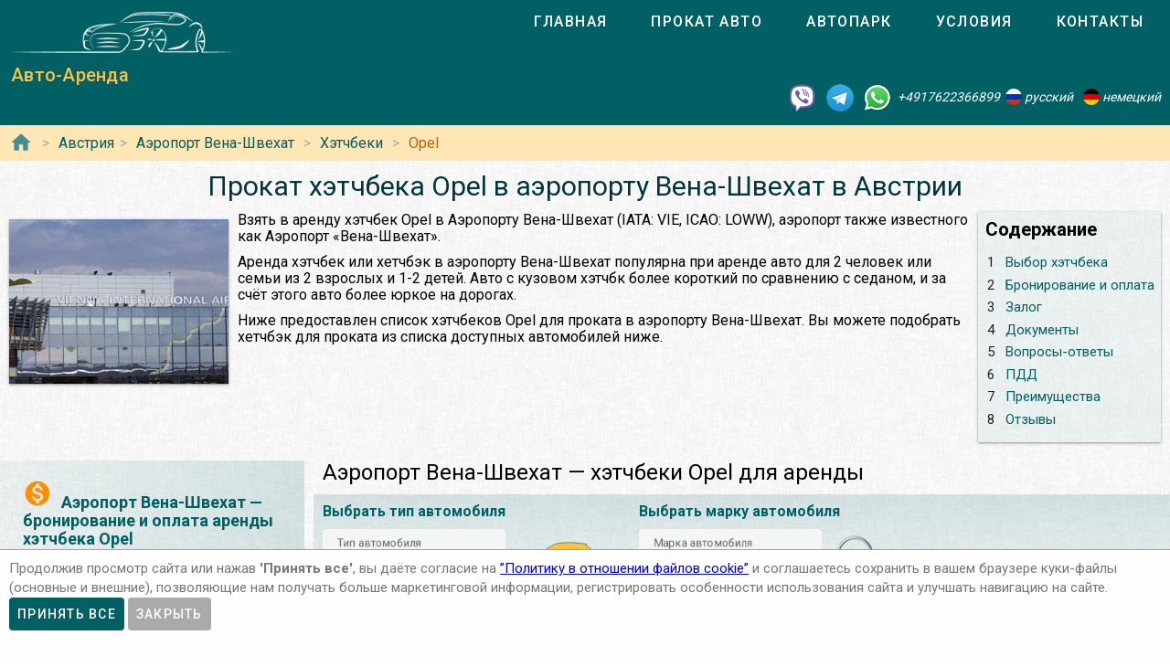

--- FILE ---
content_type: text/html; charset=utf-8
request_url: https://autoarenda.at/arenda-avto-v-avstrii/wien-airport-vie/hatchback/opel
body_size: 10995
content:
<!doctype html><html lang="ru"><head> <meta charset="utf-8"><meta http-equiv="x-ua-compatible" content="ie=edge"><meta name="viewport" content="width=device-width,initial-scale=1"><meta name="theme-color" content="#006064"><meta name="msapplication-navbutton-color" content="#006064"><meta name="apple-mobile-web-app-capable" content="yes"><meta name="apple-mobile-web-app-status-bar-style" content="#ff0000"><link rel="apple-touch-icon" sizes="180x180" href="/apple-touch-icon.png"><link rel="icon" type="image/png" sizes="32x32" href="/favicon-32x32.png"><link rel="icon" type="image/png" sizes="16x16" href="/favicon-16x16.png"><link rel="manifest" href="/site.webmanifest"><link rel="mask-icon" href="/safari-pinned-tab.svg" color="#5bbad5"><meta name="msapplication-TileColor" content="#da532c"><meta name="theme-color" content="#ffffff"><link rel="shortcut icon" type="image/x-icon" href="/favicon-32x32.png"/> <link rel="canonical" href="https://autoarenda.at/arenda-avto-v-avstrii/wien-airport-vie/hatchback/opel"/> <link href="https://fonts.googleapis.com/css?family=Roboto:300,400,500,700" rel="stylesheet"> <link rel="stylesheet" href="https://fonts.googleapis.com/icon?family=Material+Icons"> <link href="/libs/animate-3.7.2.min.css" rel="stylesheet" type="text/css" /> <script src="/libs/jquery-3.4.1.min.js"></script> <meta name="format-detection" content="telephone=no">  <title>Арендовать хэтчбек Opel в аэропорту Вена-Швехат в Австрии</title><meta name="description" content="Взять хэтчбек Opel и выбрать по марке и модели для проката в аэропорту Вена-Швехат в Австрии. Сравнить цены, отзывы, описания, характеристики и взять в аренду хэтчбек Opel в аэропорту Вена-Швехат в Австрии."><meta name="keywords" content="аренда хэтчбек Opel в аэропорту Вена-Швехат, аренда хэтчбек Opel в аэропорту Вена-Швехат, прокат хэтчбек Opel в аэропорту Вена-Швехат, прокат хэтчбек Opel в аэропорту Вена-Швехат"><meta property="og:title" content="Арендовать хэтчбек Opel в аэропорту Вена-Швехат в Австрии"><meta property="og:type" content="website"><meta property="og:url" content="https://autoarenda.eu/arenda-avto-v-avstrii/wien-airport-vie/hatchback/opel"><meta property="og:image" content="https://autoarenda.eu/img/cars/opel--astra/1280x960--opel--astra--turbo--01.jpeg"><meta property="og:image:secure_url" content="https://autoarenda.eu/img/cars/opel--astra/1280x960--opel--astra--turbo--01.jpeg"><meta property="og:image:alt" content="Прокат хэтчбек Opel в аэропорту Вена-Швехат в Австрии"><meta property="og:description" content="Взять хэтчбек Opel и выбрать по марке и модели для проката в аэропорту Вена-Швехат в Австрии. Сравнить цены, отзывы, описания, характеристики и взять в аренду хэтчбек Opel в аэропорту Вена-Швехат в Австрии."><meta property="og:site_name" content="Аренда автомобилей в европейских городах и аэропортах."><script>const href="https://autoarenda.at/arenda-avto-v-avstrii/wien-airport-vie/hatchback/opel",hrefObj={"origin":"https://autoarenda.at","countryPrefix":"arenda-avto-v-avstrii","country":"austria","city":"wien","place":"wien-airport-vie","carType":"hatchback","brand":"opel","carClass":"any","wheelDrive":"any","transmission":"any"},hrefWithoutFilters="https://autoarenda.at/arenda-avto-v-avstrii/wien-airport-vie",carsTotalCount=1,cars=[{"c":"opel--astra","cTs":["hatchback"],"b":"opel","cC":"compact-hatchback","wds":["2wd"],"ts":["manual"]}] </script>  <!-- Global site tag (gtag.js) - Google Analytics -->
<script async src="https://www.googletagmanager.com/gtag/js?id=UA-106057562-16"></script>
<script>
    window.dataLayer = window.dataLayer || [];
    function gtag(){dataLayer.push(arguments);}
    gtag('js', new Date());

    gtag('config', 'UA-106057562-16');
</script>      <script defer="defer" src="/js/vendors.003bba.bundle.js"></script><script defer="defer" src="/js/cityAndPlace.003bba.bundle.js"></script><link href="/css/vendors.003bba.css" rel="stylesheet"><link href="/css/cityAndPlace.003bba.css" rel="stylesheet"></head><body class="mdc-typography">  <!-- Yandex.Metrika counter --> <script> (function(m,e,t,r,i,k,a){m[i]=m[i]||function(){(m[i].a=m[i].a||[]).push(arguments)}; m[i].l=1*new Date();k=e.createElement(t),a=e.getElementsByTagName(t)[0],k.async=1,k.src=r,a.parentNode.insertBefore(k,a)}) (window, document, "script", "https://cdn.jsdelivr.net/npm/yandex-metrica-watch/tag.js", "ym"); ym(46125741, "init", { clickmap:true, trackLinks:true, accurateTrackBounce:true }); </script> <noscript><div><img src="https://mc.yandex.ru/watch/46125741" style="position:absolute; left:-9999px;" alt="" /></div></noscript> <!-- /Yandex.Metrika counter -->   <!-- Rating Mail.ru counter -->
<script>
    var _tmr = window._tmr || (window._tmr = []);
    _tmr.push({id: "2931794", type: "pageView", start: (new Date()).getTime()});
    (function (d, w, id) {
        if (d.getElementById(id)) return;
        var ts = d.createElement("script"); ts.type = "text/javascript"; ts.async = true; ts.id = id;
        ts.src = "https://top-fwz1.mail.ru/js/code.js";
        var f = function () {var s = d.getElementsByTagName("script")[0]; s.parentNode.insertBefore(ts, s);};
        if (w.opera == "[object Opera]") { d.addEventListener("DOMContentLoaded", f, false); } else { f(); }
    })(document, window, "topmailru-code");
</script><noscript><div>
    <img src="https://top-fwz1.mail.ru/counter?id=2931794;js=na" style="border:0;position:absolute;left:-9999px;" alt="Top.Mail.Ru" />
</div></noscript>
<!-- //Rating Mail.ru counter -->
  <header class="header mdc-top-app-bar"><div class="mdc-top-app-bar__row site-header"> <div class="logo-name mdc-top-app-bar__section mdc-top-app-bar__section--align-start">  <a href="#" class="material-icons mdc-top-app-bar__navigation-icon" id="drawerOpener"><i class="material-icons menu" aria-hidden="true"></i> </a>  <a href="/"><img class="logo-img" src="/img/autoarenda-logo.png" alt="Авто-Аренда"/></a><a href="/" class="title-link"><span class="title-text mdc-top-app-bar__title">Авто-Аренда</span></a></div> <div class="menu"><div class="tab-bar mdc-tab-bar" role="tablist"><div class="mdc-tab-scroller"><div class="mdc-tab-scroller__scroll-area"><nav class="mdc-tab-scroller__scroll-content"><a class="mdc-tab " role="tab"  href="/"><span class="mdc-tab__content"><span class="mdc-tab__text-label">Главная</span></span><span class="mdc-tab-indicator "><span class="mdc-tab-indicator__content mdc-tab-indicator__content--underline"></span></span> <span class="mdc-tab__ripple"></span> </a>  <a class="mdc-tab " role="tab"  href="/arenda-avto-v-avstrii"><span class="mdc-tab__content"><span class="mdc-tab__text-label">Прокат авто</span></span><span class="mdc-tab-indicator "><span class="mdc-tab-indicator__content mdc-tab-indicator__content--underline"></span></span> <span class="mdc-tab__ripple"></span> </a>  <a class="mdc-tab " role="tab"  href="/avtopark"><span class="mdc-tab__content"><span class="mdc-tab__text-label">Автопарк</span></span><span class="mdc-tab-indicator "><span class="mdc-tab-indicator__content mdc-tab-indicator__content--underline"></span></span> <span class="mdc-tab__ripple"></span> </a><a class="mdc-tab " role="tab"  href="/usloviya-prokata"><span class="mdc-tab__content"><span class="mdc-tab__text-label">Условия</span></span><span class="mdc-tab-indicator "><span class="mdc-tab-indicator__content mdc-tab-indicator__content--underline"></span></span> <span class="mdc-tab__ripple"></span> </a><a class="mdc-tab " role="tab"  href="/kontakty"><span class="mdc-tab__content"><span class="mdc-tab__text-label">Контакты</span></span><span class="mdc-tab-indicator "><span class="mdc-tab-indicator__content mdc-tab-indicator__content--underline"></span></span> <span class="mdc-tab__ripple"></span></a></nav></div></div>  </div></div>   </div> <address class="top-address"><div itemscope itemtype="https://schema.org/Organization"><meta itemprop="name" content="Auto-Arenda"/><div itemprop="address" itemscope itemtype="https://schema.org/PostalAddress"><meta itemprop="streetAddress" content="Boschetsrieder Straße 121"/><meta itemprop="postalCode" content="81379"/><meta itemprop="addressLocality" content="Munich, Germany"/></div><meta itemprop="telephone" content="+4917622366899"/><meta itemprop="email" content="info@autoarenda.at"/><link itemprop="url" href="https://autoarenda.eu"/><meta itemprop="logo" content="https://autoarenda.eu/img/autoarenda-logo-big.png"/><meta itemprop="description" content="Компания Авто-Аренда предоставляет услуги аренды и проката автомобилей в Европе. В компании Авто-Аренда вы можете забронировать и арендовать авто любого из классов – эконом, стандарт, престижные. В нашем автопарке есть автомобили с передним и полным приводом, с механической и автоматической коробкой передач. У нас есть кроссоверы, джипы, универсалы, седаны, микроавтобусы, бусы и другие авто."></div><div class="social-line"><a href="viber://chat?number=+4917622366899" title="Viber"><span class="social-logos viber"></span></a> <a href="https://t.me/RentVIPLuxurySportCar" title="Telegram"><span class="social-logos telegram"></span></a> <a href="https://wa.me/4917622366899" title="WhatsApp"><span class="social-logos whats-app"></span></a> <span class="social-number">+4917622366899</span><img src="/img/flags/ru.png" class="social-flag" alt=""><span class="social-name"> русский</span><img src="/img/flags/de.png" class="social-flag" alt=""><span class="social-name"> немецкий</span></div></address> </header>  <div class="custom-drawer mdc-drawer mdc-drawer--modal"><div class="mdc-drawer__header"><div class="mdc-drawer__title">Авто-Аренда</div><p class="mdc-drawer__subtitle">Прокат автомобилей в аэропорту Вена-Швехат</p></div><div class="mdc-drawer__content"><nav class="mdc-list"><a class="mdc-list-item " href="/"><i class="material-icons home mdc-list-item__graphic" aria-hidden="true"></i> <span class="custom-list-item mdc-list-item__text">Главная</span></a><a class="mdc-list-item mdc-list-item--activated" href="/arenda-avto-v-avstrii"><i class="material-icons directions_car mdc-list-item__graphic" aria-hidden="true"></i> <span class="custom-list-item mdc-list-item__text">Прокат авто</span></a><a class="mdc-list-item " href="/avtopark"><i class="material-icons directions_car mdc-list-item__graphic" aria-hidden="true"></i> <span class="custom-list-item mdc-list-item__text">Автопарк</span></a><a class="mdc-list-item " href="/usloviya-prokata"><i class="material-icons local_library mdc-list-item__graphic" aria-hidden="true"></i> <span class="custom-list-item mdc-list-item__text">Условия</span></a><a class="mdc-list-item " href="/kontakty"><i class="material-icons contact_mail mdc-list-item__graphic" aria-hidden="true"></i> <span class="custom-list-item mdc-list-item__text">Контакты</span></a></nav></div></div><div class="mdc-drawer-scrim"></div>  <div class="breadcrumbs"><span class="breadcrumbs-home"><a href="/"><i class="material-icons home mdc-list-item__graphic" aria-hidden="true"></i></a></span><ol itemscope itemtype="https://schema.org/BreadcrumbList">  <li itemprop="itemListElement" itemscope itemtype="https://schema.org/ListItem"><a itemprop="item" href="/arenda-avto-v-avstrii"><span itemprop="name">Австрия</span></a><meta itemprop="position" content="1"/></li><li itemprop="itemListElement" itemscope itemtype="https://schema.org/ListItem"><a itemprop="item" href="/arenda-avto-v-avstrii/wien-airport-vie"><span itemprop="name">Аэропорт Вена-Швехат</span></a><meta itemprop="position" content="2"/></li>   <li itemprop="itemListElement" itemscope itemtype="https://schema.org/ListItem"><a itemprop="item" href="/arenda-avto-v-avstrii/wien-airport-vie/hatchback"><span itemprop="name">Хэтчбеки</span></a><meta itemprop="position" content="3"/></li>   <li itemprop="itemListElement" itemscope itemtype="https://schema.org/ListItem"><a itemprop="item" href="/arenda-avto-v-avstrii/wien-airport-vie/hatchback/opel"><span itemprop="name">Opel</span></a><meta itemprop="position" content="4"/></li>   </ol></div> <main class="car-and-place" itemscope itemtype="https://schema.org/Product"><meta itemprop="sku" content="carRent-ru-austria-wien-wien-airport-vie"><meta itemprop="mpn" content="carRent-ru-austria-wien-wien-airport-vie"><meta itemprop="brand" content="Авто-Аренда"><div><div class="h1-container"><h1 itemprop="name" class="mdc-typography--headline3">Прокат хэтчбека Opel в аэропорту Вена-Швехат в Австрии</h1><div class="img-wrapper"><img itemprop="image" src="/img/countries/austria/cities/wien/places/wien-airport-vie/wien-airport-vie-1.jpg" alt="Прокат хэтчбек Opel в аэропорту Вена-Швехат в Австрии"></div>  <div class="contents"><div lang="ru"><h2>Содержание</h2></div><ul><li><a href="#select_cars"><span>1 </span><span>Выбор хэтчбека</span></a></li>   <li><a href="#Бронирование_и_оплата"><span>2 </span><span>Бронирование и оплата</span></a></li>   <li><a href="#Залог"><span>3 </span><span>Залог</span></a></li>   <li><a href="#Документы"><span>4 </span><span>Документы</span></a></li>   <li><a href="#Вопросы-ответы"><span>5 </span><span>Вопросы-ответы</span></a></li>   <li><a href="#ПДД"><span>6 </span><span>ПДД</span></a></li>   <li><a href="#Преимущества"><span>7 </span><span>Преимущества</span></a></li>  <li><a href="#reviews"><span>8 </span><span>Отзывы</span></a></li></ul></div>    <p itemprop="description">Взять в аренду хэтчбек Opel в Аэропорту Вена-Швехат (IATA: VIE, ICAO: LOWW), аэропорт также известного как Аэропорт «Вена-Швехат».</p>  <p itemprop="description">Аренда хэтчбек или хетчбэк в аэропорту Вена-Швехат популярна при аренде авто для 2 человек или семьи из 2 взрослых и 1-2 детей. Авто с кузовом хэтчбк более короткий по сравнению с седаном, и за счёт этого авто более юркое на дорогах.</p>  <p itemprop="description">Ниже предоставлен список хэтчбеков Opel для проката в аэропорту Вена-Швехат. Вы можете подобрать хетчбэк для проката из списка доступных автомобилей ниже. </p></div><div itemscope itemtype="https://schema.org/AutoRental"><meta itemprop="address" content="Аэропорт Вена-Швехат, Австрия"><meta itemprop="priceRange" content="$$"><meta itemprop="telephone" content="+4917622366899"><meta itemprop="name" content="Прокат хэтчбек Opel в аэропорту Вена-Швехат в Австрии"><meta itemprop="image" content="/img/countries/austria/cities/wien/places/wien-airport-vie/wien-airport-vie-1.jpg"></div><div class="data-wrapper"> <div class="city-and-place-info"><div class="city-and-place-info-container">     <div class="description" itemprop="description"><h2 id="Бронирование_и_оплата"><i class="material-icons monetization_on"></i>Аэропорт Вена-Швехат — бронирование и оплата аренды хэтчбека Opel</h2> <p>Чтобы взять напрокат хэтчбек Opel в аэропорту Вена-Швехат Вам необходимо запросить наличие автомобиля на необходимые Вам даты и забронировать его.</p>    <h3><i class="material-icons info"></i>Предоплата для гарантирования бронирования машины в аэропорту Вена-Швехат</h3> <p>Предоплата стоимости 1 суток за аренду машины в аэропорту Вена-Швехат блокируется на Вашей кредитной карте не позднее чем за 84 часа, до начала аренды автомобиля.</p>     <h3><i class="material-icons info"></i>Способы оплаты зарезервированной машины</h3> <p>Аренду автомобиля в аэропорту Вена-Швехат можно оплатить банковской картой или наличными в Евро на месте при получении автомобиля.</p>     <h3><i class="material-icons info"></i>Типы карт для бронирования автомобиля</h3> <p>Забронировать авто можно только при наличии кредитной карты одной платёжных систем: VISA, Master Card, American Express, Diners Club International или JCB.</p>    </div>     <div class="description" itemprop="description"><h2 id="Залог"><i class="material-icons payment"></i>Залог для аренды хэтчбека Opel в аэропорту Вена-Швехат</h2> <p>При оформлении договора аренды хэтчбека Opel в аэропорту Вена-Швехат клиент вносит денежный залог за автомобиль, который является суммой ответственности и франшизой в случае повреждения или кражи автомобиля.</p>    <h3><i class="material-icons info"></i>Размер денежного залога</h3> <p>Денежный размер залога – это так называемый ценовой предел, за который Вы несете ответственность и оплачиваете за свой счет. Как правило – это минимум 10%, от рыночной стоимости нового автомобиля. Сумма ответственности (залога) арендатора зависит от выбранного автомобиля, не является фиксированной.</p>     <h3><i class="material-icons info"></i>Способы внесения залога</h3> <p>Залог блокируется на банковской карте или вносится наличными.</p>    </div>     <div class="description" itemprop="description"><h2 id="Документы"><i class="material-icons list_alt"></i>Необходимые документы на получение хэтчбека Opel в прокат в аэропорту Вена-Швехат</h2>   <ul>  <li class=""><span><strong>Национальное водительское удостоверение</strong> (заполненное буквами из латинского алфавита). Отношение к водительским правам, выданным за пределами стран ЕС постоянно меняется, мы рекомендуем сделать международное водительское удостоверение (МВУ, IDP);</span></li>  <li class=""><span><strong>Загранпаспорт</strong>;</span></li>  <li class=""><span><strong>Адрес проживания</strong> с соответствующей отметкой (прописка) в Государственном паспорте - страна, индекс, город, улица, дом, квартира;</span></li>  <li class=""><span>Документ, подтверждающий право въезда (<strong>виза, вид на жительство</strong>);</span></li>  <li class=""><span><strong>Банковская карта</strong> (персонализированная) международной системы (удостоверение личности и его/её присутствие для подписания договора о аренде, если разные лица).</span></li>  </ul>   </div>     <div class="description faq" itemscope itemtype="https://schema.org/FAQPage"><h2 id="Вопросы-ответы"><i class="material-icons question_answer"></i>FAQ (ЧаВо) — Часто задаваемые вопросы о прокате хэтчбека Opel в аэропорту Вена-Швехат</h2><div class="divider"></div>    <div itemscope itemprop="mainEntity" itemtype="https://schema.org/Question"><p class="question"><i class="material-icons help"></i><span itemprop="name">Если мы воспользовались услугой «прокат автомобилей в аэропорту Вена-Швехат», можем ли мы выехать за пределы Австрии на арендованном автомобиле?</span></p><p class="answer" itemscope itemprop="acceptedAnswer" itemtype="https://schema.org/Answer"><i class="material-icons record_voice_over"></i><span itemprop="text">В большинстве случаев – да, есть такая возможность. Но согласно договора аренды автомобиля в аэропорту Вена-Швехат, для использования автомобиля за пределами Австрии, арендатор обязан проинформировать об этом представителя компании и уточнить – нет ли запрета на выезд автомобиля в планируемую страну следования.</span></p></div>  <div itemscope itemprop="mainEntity" itemtype="https://schema.org/Question"><p class="question"><i class="material-icons help"></i><span itemprop="name">На какой минимальный срок можно взять в аренду авто в аэропорту Вена-Швехат?</span></p><p class="answer" itemscope itemprop="acceptedAnswer" itemtype="https://schema.org/Answer"><i class="material-icons record_voice_over"></i><span itemprop="text">1 сутки или 24 часа. Если автомобиль будет возвращён раньше срока, за неиспользованные часы сумма возвращена не будет.</span></p></div>  <div itemscope itemprop="mainEntity" itemtype="https://schema.org/Question"><p class="question"><i class="material-icons help"></i><span itemprop="name">Какой минимальный возраст водителя для аренды автомобилей в аэропорту Вена-Швехат?</span></p><p class="answer" itemscope itemprop="acceptedAnswer" itemtype="https://schema.org/Answer"><i class="material-icons record_voice_over"></i><span itemprop="text">В зависимости от класса автомобиля минимальный возраст водителя должен быть: не моложе 21 года, в некоторых случаях – от 25 лет.</span></p></div>  <div itemscope itemprop="mainEntity" itemtype="https://schema.org/Question"><p class="question"><i class="material-icons help"></i><span itemprop="name">Как отменить бронирование аренды авто в аэропорту Вена-Швехат?</span></p><p class="answer" itemscope itemprop="acceptedAnswer" itemtype="https://schema.org/Answer"><i class="material-icons record_voice_over"></i><span itemprop="text">Для бесплатной отмены бронирования аренды автомобиля необходимо связаться с представителями компании не позднее чем за 72 часа до начала аренды.</span></p></div>   </div>     <div class="description" itemprop="description"><h2 id="ПДД"><i class="material-icons warning"></i>Поведение на дороге и нарушение ПДД арендуемыми машинами в Вене</h2>     <h3><i class="material-icons info"></i>Ограничение скорости в городе Вена и окрестностях для легковых автомобилей</h3>   <ul>  <li class="limits"><span>в населенном пункте - 50 км/ч;</span></li>  <li class="limits"><span>вне населенного пункта - 100 км/ч;</span></li>  <li class="limits"><span>на автобане - 130 км/ч (рекомендуемая скорость).</span></li>  </ul>     <h3><i class="material-icons info"></i>Суммы штрафов к оплате нарушителями правил дорожного движения в Вене:</h3>   <ul>  <li class="limits"><span>штраф за парковку в неположенном месте или превышение времени стоянки на платной парковке – от 36 Евро;</span></li>  <li class="limits"><span>нарушение правил перевозки детей – от 35 Евро;</span></li>  <li class="limits"><span>штраф за не пристёгнутые ремни безопасности – от 35 Евро.</span></li>  </ul>    </div>     <div class="description" itemprop="description"><h2 id="Преимущества"><i class="material-icons info"></i>Преимущества аренды хэтчбека Opel в аэропорту Вена-Швехат</h2> <p>Вам не нужно будет тратить время на долгий поиск прокатных компаний или ехать через весь город Вена к пункту проката автомобилей. Вы можете подобрать автомобиль для проката в аэропорту Вена-Швехат. Также мы можем организовать доставку автомобиля в аэропорту Вена-Швехат в указанное время.</p>   </div>    </div></div> <div class="filter-and-cards"><h2 id="select_cars">Аэропорт Вена-Швехат — хэтчбеки Opel для аренды</h2> <div class="card-filters"><div class="server-filer"><div class="filter-item"><span class="select-title">Выбрать тип автомобиля</span><div class="car-types-wrapper"><div class="car-types-select mdc-select mdc-select--filled"><div class="mdc-select__anchor" role="button" aria-haspopup="listbox" aria-expanded="false" aria-labelledby="selected-text-car-types"><span class="mdc-select__ripple"></span> <span id="label-car-types" class="mdc-floating-label">Тип автомобиля</span><span class="mdc-select__selected-text-container"><span id="selected-text-car-types" class="mdc-select__selected-text"></span> </span><span class="mdc-select__dropdown-icon"><svg class="mdc-select__dropdown-icon-graphic" viewBox="7 10 10 5" focusable="false"><polygon class="mdc-select__dropdown-icon-inactive" stroke="none" fill-rule="evenodd" points="7 10 12 15 17 10"></polygon><polygon class="mdc-select__dropdown-icon-active" stroke="none" fill-rule="evenodd" points="7 15 12 10 17 15"></polygon></svg> </span><span class="mdc-line-ripple"></span></div><div class="mdc-select__menu mdc-menu mdc-menu-surface"><ul class="mdc-list" role="listbox"> <li class="mdc-list-item"   data-value="any" role="option"><span class="mdc-list-item__ripple"></span> все типы авто </li> <li class="mdc-list-item mdc-list-item--selected"  aria-selected="true" data-value="hatchback" role="option"><img class="car-type-picture" src="/img/car-types/hatchback.svg" alt=""/><span class="mdc-list-item__text">хэтчбек</span></li> <li class="mdc-list-item"  data-value="suv" role="option"><img class="car-type-picture" src="/img/car-types/suv.svg" alt=""/><span class="mdc-list-item__text">кроссовер</span></li> </ul></div></div><div class="selected-type"><img class="car-type-picture-selected" src="/img/car-types/any.svg" alt=""/></div></div></div><div class="filter-item"><span class="select-title">Выбрать марку автомобиля</span><div class="car-brand-wrapper"><div class="car-brands-select mdc-select mdc-select--filled"><div class="mdc-select__anchor" role="button" aria-haspopup="listbox" aria-expanded="false" aria-labelledby="selected-text-car-types"><span class="mdc-select__ripple"></span> <span id="label-car-brands" class="mdc-floating-label">Марка автомобиля</span><span class="mdc-select__selected-text-container"><span id="selected-text-car-brands" class="mdc-select__selected-text"></span> </span><span class="mdc-select__dropdown-icon"><svg class="mdc-select__dropdown-icon-graphic" viewBox="7 10 10 5" focusable="false"><polygon class="mdc-select__dropdown-icon-inactive" stroke="none" fill-rule="evenodd" points="7 10 12 15 17 10"></polygon><polygon class="mdc-select__dropdown-icon-active" stroke="none" fill-rule="evenodd" points="7 15 12 10 17 15"></polygon></svg> </span><span class="mdc-line-ripple"></span></div><div class="mdc-select__menu mdc-menu mdc-menu-surface"><ul class="mdc-list" role="listbox"> <li class="mdc-list-item"   aria-selected="true" data-value="any" role="option"><span class="mdc-list-item__ripple"></span> все марки авто </li> <li class="mdc-list-item"  data-value="ford" role="option"><img class="brand-picture" src="/img/brand-logos/ford-logo.png" alt=""/><span class="mdc-list-item__text">Ford</span></li> <li class="mdc-list-item"  data-value="hyundai" role="option"><img class="brand-picture" src="/img/brand-logos/hyundai-logo.png" alt=""/><span class="mdc-list-item__text">Hyundai</span></li> <li class="mdc-list-item"  data-value="mercedes-benz" role="option"><img class="brand-picture" src="/img/brand-logos/mercedes-benz-logo.png" alt=""/><span class="mdc-list-item__text">Mercedes-Benz</span></li> <li class="mdc-list-item mdc-list-item--selected"  aria-selected="true" data-value="opel" role="option"><img class="brand-picture" src="/img/brand-logos/opel-logo.png" alt=""/><span class="mdc-list-item__text">Opel</span></li> <li class="mdc-list-item"  data-value="renault" role="option"><img class="brand-picture" src="/img/brand-logos/renault-logo.png" alt=""/><span class="mdc-list-item__text">Renault</span></li> <li class="mdc-list-item"  data-value="skoda" role="option"><img class="brand-picture" src="/img/brand-logos/skoda-logo.png" alt=""/><span class="mdc-list-item__text">ŠKODA</span></li> <li class="mdc-list-item"  data-value="volkswagen" role="option"><img class="brand-picture" src="/img/brand-logos/volkswagen-logo.png" alt=""/><span class="mdc-list-item__text">Volkswagen</span></li> <li class="mdc-list-item"  data-value="volvo" role="option"><img class="brand-picture" src="/img/brand-logos/volvo-logo.png" alt=""/><span class="mdc-list-item__text">Volvo</span></li>  </ul></div></div><div class="selected-brand"><img class="car-brand-picture-selected" src="/img/brand-logos/any-logo.png" alt=""/></div></div></div></div><div class="client-filter"><div class="wd4-wrapper filter-item"><div class="wd4 mdc-form-field"><div class="mdc-checkbox"><input type="checkbox" class="mdc-checkbox__native-control" id="checkbox4wd"/><div class="mdc-checkbox__background"><svg class="mdc-checkbox__checkmark" viewBox="0 0 24 24"><path class="mdc-checkbox__checkmark-path" fill="none" d="M1.73,12.91 8.1,19.28 22.79,4.59"></path></svg><div class="mdc-checkbox__mixedmark"></div></div></div><label for="checkbox4wd">Только полный привод</label></div></div><div class="transmission-wrapper filter-item"><span class="transmission-title">Коробка передач:</span><div class="transmission-content"><div class="transmission mdc-form-field"><div class="mdc-radio"><input class="mdc-radio__native-control" type="radio" name="radioTransmission" id="radio-1" value="any" checked="checked"/><div class="mdc-radio__background"><div class="mdc-radio__outer-circle"></div><div class="mdc-radio__inner-circle"></div></div></div><label for="radio-1">любая</label></div><div class="transmission mdc-form-field"><div class="mdc-radio"><input class="mdc-radio__native-control" type="radio" name="radioTransmission" id="radio-2" value="automatic"/><div class="mdc-radio__background"><div class="mdc-radio__outer-circle"></div><div class="mdc-radio__inner-circle"></div></div></div><label for="radio-2">автоматическая</label></div><div class="transmission mdc-form-field"><div class="mdc-radio"><input class="mdc-radio__native-control" type="radio" name="radioTransmission" id="radio-3" value="manual"/><div class="mdc-radio__background"><div class="mdc-radio__outer-circle"></div><div class="mdc-radio__inner-circle"></div></div></div><label for="radio-3">механическая</label></div></div></div><div class="filter-reset"><button class="btn-filter-reset mdc-button mdc-button--raised" disabled="disabled"><span class="mdc-button__label">сбросить фильтры</span></button></div></div></div> <div class="progress-line"><div role="progressbar" class="mdc-linear-progress mdc-linear-progress--indeterminate"><div class="mdc-linear-progress__buffering-dots"></div><div class="mdc-linear-progress__buffer"></div><div class="mdc-linear-progress__bar mdc-linear-progress__primary-bar"><span class="mdc-linear-progress__bar-inner"></span></div><div class="mdc-linear-progress__bar mdc-linear-progress__secondary-bar"><span class="mdc-linear-progress__bar-inner"></span></div></div></div><div class="search-info-line hide" id="searchInfoLine"><div class="animated"><div>Найдено автомобилей:<span></span></div></div></div> <div class="car-cards hide" itemprop="offers" itemscope itemtype="https://schema.org/AggregateOffer"><ul class="item-list">  <li class="item" id="carItem--opel--astra" itemprop="offers" itemscope itemtype="https://schema.org/Offer"><meta itemprop="price" content="83"/><meta itemprop="priceCurrency" content="EUR"/><div class="item-card mdc-card"><div class="mdc-card__primary-action"><a class="link" itemprop="url" href="/avtopark/opel--astra?country=austria&city=wien&place=wien-airport-vie"><div class="item-image-wrapper"><img itemprop="image" class="car-img" src="/img/cars/opel--astra/350x263--opel--astra--turbo--01.jpeg" alt="Аренда автомобиля Opel Astra в аэропорту Вена-Швехат"></div><div class="item-header"><h3 class="item-title mdc-typography--headline6"><span class="brand">Opel</span><span></span> <span class="model">Astra</span></h3><div class="item-subtitle mdc-typography--subtitle2"></div></div></a>  <div class="rating"><a href="/avtopark/opel--astra?country=austria&city=wien&place=wien-airport-vie#reviews"><span class="review-count"><i class="material-icons rate_review"></i> Отзывов: <span> 1</span></span><span class="rating-stars">  <i class="material-icons star"></i>  <i class="material-icons star"></i>  <i class="material-icons star"></i>  <i class="material-icons star"></i>  <i class="material-icons star_border"></i>  <span class="rating-stars-text"><span>4</span>/<span>5</span></span></span></a></div><div class="item-text mdc-typography--body2" itemprop="name">Аренда автомобиля Opel Astra в аэропорту Вена-Швехат</div><ul class="ul-with-icons" itemprop="description">  <li class="car-types">тип кузова – <span>хэтчбек</span></li>   <li class="seats">количество мест – <span>4</span></li>   <li class="luggage">мест для багажа – <span>1</span></li>     <li class="doors">количество дверей – <span>5</span></li>   <li class="transmission">варианты коробки передач:  <span class="subline"><i class="transmission-m"></i>механическая</span>  </li>   <li class="fuel">варианты топлива:  <span class="subline"><i class="fuel-p"></i>бензин</span>  </li>   <li class="wheel-drive">варианты трансмиссии:  <span class="subline"><i class="wd-2wd"></i>2WD</span>  </li>   <li class="air-condition">кондиционер –  <span>есть в наличии</span></li>    <li class="speed-limit">максимальная скорость –  <span>175 </span>км/ч</li>   <li class="power">мощность –  <span>70 </span>кВт (<span>95</span> л.с.)</li>   <li class="driver-age">мин. возраст водителя (лет) – <span>21</span></li>   <li class="driving-experience">мин. стаж вождения (лет) –  <span>2</span></li>   <li class="emission emission-c">выбросы CO<sub>2</sub> –  <span>127 </span>г/км</li>       <li class="acriss">ACRISS – <span>DCAR</span></li>   <li class="car-class">Класс – <span>Компакт Хэтчбек</span></li>  </ul><div class="price-container">  <div class="price-block"><span class="price-prefix">Цена от </span><span class="price">83 </span><span class="currency">EUR</span><span class="price-suffix"> в сутки</span></div>  <div class="btn-block"><a class="btn-booking mdc-button mdc-button--outlined" href="/avtopark/opel--astra?country=austria&amp;city=wien&amp;place=wien-airport-vie"><span class="mdc-button__label">Детальней</span></a></div></div></div></div></li>  </ul><meta itemprop="priceCurrency" content="EUR"/><meta itemprop="lowPrice" content="83"/><meta itemprop="highPrice" content="83"/><meta itemprop="offerCount" content="1"/></div> <div class="pagination">  <a class="mdc-button active" href="/arenda-avto-v-avstrii/wien-airport-vie/hatchback/opel">1</a>  </div>   <div class="rating-total" id="reviews"><h2>Отзывы и рейтинги</h2><div class="rating-total-wrapper" itemprop="aggregateRating" itemscope itemtype="https://schema.org/AggregateRating"><meta itemprop="ratingCount" content="1"/><div class="rating-stars"><i class="material-icons star"></i> <i class="material-icons star"></i> <i class="material-icons star"></i> <i class="material-icons star_half"></i> <i class="material-icons star_border"></i><div class="rating-stars-text">Общий рейтинг <span itemprop="ratingValue">4</span> из <span itemprop="bestRating">5</span></div></div><div class="review-count-wrapper"><div class="review-count"><i class="material-icons rate_review"></i> всего отзывов: <span itemprop="reviewCount">1</span></div><a class="mdc-button mdc-button--outlined" href="/avtopark/opel--astra?country=austria&city=wien&place=wien-airport-vie#reviews"><span class="mdc-button__ripple"></span> <span class="mdc-button__label">Добавить отзыв &gt;&gt;</span></a></div></div></div><div class="reviews">  <div class="review" itemprop="review" itemscope itemtype="https://schema.org/Review"><div class="date" itemprop="datePublished" content="2020-02-24">2020-02-24</div><div class="rating" itemprop="reviewRating" itemscope itemtype="https://schema.org/Rating"><meta itemprop="worstRating" content="1"><div>  <i class="material-icons star"></i>  <i class="material-icons star"></i>  <i class="material-icons star"></i>  <i class="material-icons star"></i>  <i class="material-icons star_border"></i>  </div><span>Оценка <span itemprop="ratingValue">4</span> из <span itemprop="bestRating">5</span></span></div><div class="name"><div itemprop="author">Григорий</div><span itemprop="name">бензин на авто в прокате</span></div><p class="description" itemprop="description">У меня была Опель Астра, но старая. Брали машину на 3 дня, замечаний нет. Думали бензин бесплатно, если машину берёшь в прокат, а оказалось за бензин нужно отдельно платить.</p></div>  <div class="review review-template hide"><div class="date"></div><i class="delete-btn material-icons delete_forever" data-my-review=""></i><div class="rating"><div><i class="material-icons star_border"></i> <i class="material-icons star_border"></i> <i class="material-icons star_border"></i> <i class="material-icons star_border"></i> <i class="material-icons star_border"></i></div><span>Оценка <span></span> из <span>5</span></span></div><div class="name"><div></div><span></span></div><p class="description"></p></div></div>  </div></div></div></main><footer> <div class="footer"><div><ul class="country-list">  <li><a href="https://auto-arenda.de/arenda-avto-v-germanii">Аренда авто в Германии</a><ul>  <li><a href="https://auto-arenda.de/arenda-avto-v-germanii/berlin">Аренда авто в Берлине</a></li>  <li><a href="https://auto-arenda.de/arenda-avto-v-germanii/munchen">Аренда авто в Мюнхене</a></li>  <li><a href="https://auto-arenda.de/arenda-avto-v-germanii/munchen-airport-muc">Аренда авто в аэропорту Мюнхен</a></li>  <li><a href="https://auto-arenda.de/arenda-avto-v-germanii/frankfurt-am-main">Аренда авто во Франкфурте-на-Майне</a></li>  <li><a href="https://auto-arenda.de/arenda-avto-v-germanii/dusseldorf">Аренда авто в Дюссельдорфе</a></li>  <li><a href="https://auto-arenda.de/arenda-avto-v-germanii/hamburg">Аренда авто в Гамбурге</a></li>  </ul></li>  <li><a href="https://autoarenda.it/arenda-avto-v-italii">Аренда авто в Италии</a><ul>  <li><a href="https://autoarenda.it/arenda-avto-v-italii/rome">Аренда авто в Риме</a></li>  <li><a href="https://autoarenda.it/arenda-avto-v-italii/rome-airport-fco">Аренда авто в аэропорту Рим</a></li>  <li><a href="https://autoarenda.it/arenda-avto-v-italii/milano">Аренда авто в Милане</a></li>  <li><a href="https://autoarenda.it/arenda-avto-v-italii/genova">Аренда авто в Генуя</a></li>  <li><a href="https://autoarenda.it/arenda-avto-v-italii/verona">Аренда авто в Вероне</a></li>  <li><a href="https://autoarenda.it/arenda-avto-v-italii/napoli">Аренда авто в Неаполе</a></li>  </ul></li>  <li><a href="https://autoarenda.fr/arenda-avto-vo-frantsii">Аренда авто во Франции</a><ul>  <li><a href="https://autoarenda.fr/arenda-avto-vo-frantsii/paris">Аренда авто в Париже</a></li>  <li><a href="https://autoarenda.fr/arenda-avto-vo-frantsii/lyon">Аренда авто в Лионе</a></li>  <li><a href="https://autoarenda.fr/arenda-avto-vo-frantsii/marseille">Аренда авто в Марселе</a></li>  <li><a href="https://autoarenda.fr/arenda-avto-vo-frantsii/nice-airport-nce">Аренда авто в аэропорту Ниццы</a></li>  <li><a href="https://autoarenda.fr/arenda-avto-vo-frantsii/grenoble">Аренда авто в Гренобле</a></li>  <li><a href="https://autoarenda.fr/arenda-avto-vo-frantsii/strasbourg">Аренда авто в Страсбурге</a></li>  </ul></li>  <li><a href="https://autoarenda.at/arenda-avto-v-avstrii">Аренда авто в Австрии</a><ul>  <li><a href="https://autoarenda.at/arenda-avto-v-avstrii/wien">Аренда авто в Вене</a></li>  <li><a href="https://autoarenda.at/arenda-avto-v-avstrii/wien-airport-vie">Аренда авто в аэропорту Вена-Швехат</a></li>  <li><a href="https://autoarenda.at/arenda-avto-v-avstrii/linz">Аренда авто в Линце</a></li>  <li><a href="https://autoarenda.at/arenda-avto-v-avstrii/salzburg">Аренда авто в Зальцбурге</a></li>  <li><a href="https://autoarenda.at/arenda-avto-v-avstrii/innsbruck">Аренда авто в Инсбруке</a></li>  <li><a href="https://autoarenda.at/arenda-avto-v-avstrii/graz">Аренда авто в Граце</a></li>  </ul></li>  <li><a href="https://autoarenda.ch/arenda-avto-v-shveytsarii">Аренда авто в Швейцарии</a><ul>  <li><a href="https://autoarenda.ch/arenda-avto-v-shveytsarii/bern">Аренда авто в Берне</a></li>  <li><a href="https://autoarenda.ch/arenda-avto-v-shveytsarii/geneve">Аренда авто в Женеве</a></li>  <li><a href="https://autoarenda.ch/arenda-avto-v-shveytsarii/geneve-airport-gva">Аренда авто в аэропорту Женева</a></li>  <li><a href="https://autoarenda.ch/arenda-avto-v-shveytsarii/zurich">Аренда авто в Цюрихе</a></li>  <li><a href="https://autoarenda.ch/arenda-avto-v-shveytsarii/zurich-airport-zrh">Аренда авто в аэропорту Цюрих</a></li>  <li><a href="https://autoarenda.ch/arenda-avto-v-shveytsarii/luzern">Аренда авто в Люцерне</a></li>  </ul></li>  </ul></div></div> <div class="footer-copyright"><div><ul><li> Авторские права © 2026 'Авто-Аренда' </li><li><a href="/ru-privacy-policy" target="_blank" rel="noopener" aria-label="Privacy Policy">Privacy Policy</a></li><li><a href="/ru-cookie-policy" target="_blank" rel="noopener" aria-label="Cookie Policy">Cookie Policy</a></li></ul></div></div> <div class="cookies-and-tracking hide" role="alert" data-lng="ru"><span class="cookies-message">Продолжив просмотр сайта или нажав <strong>'Принять все'</strong>, вы даёте согласие на <a href="/ru-cookie-policy">”Политику в отношении файлов cookie”</a> и соглашаетесь сохранить в вашем браузере куки-файлы (основные и внешние), позволяющие нам получать больше маркетинговой информации, регистрировать особенности использования сайта и улучшать навигацию на сайте.</span><button class="btn-cookies-accept mdc-button mdc-button--unelevated"><span class="mdc-button__label">Принять все</span></button> <button class="btn-cookies-cancel mdc-button mdc-button--unelevated"><span class="mdc-button__label">Закрыть</span></button></div> </footer>  </body></html>

--- FILE ---
content_type: image/svg+xml
request_url: https://autoarenda.at/img/car-types/hatchback-fill.svg
body_size: 1122
content:
<?xml version="1.0" encoding="utf-8"?>
<svg version="1.1" xmlns="http://www.w3.org/2000/svg" xmlns:xlink="http://www.w3.org/1999/xlink" x="0px" y="0px" width="100px"
	 height="50px" viewBox="0 0 100 50" enable-background="new 0 0 100 50" xml:space="preserve">
<g>
	<path fill="#ffc046" stroke="#428e92" stroke-miterlimit="10" d="M83.125,34.334c1.063-6.146-3.938-9.959-8.75-8.834
		c-4.813,1.355-5.938,5.25-5.563,8.5L29.75,34.824c1.313-5.199-2.238-8.793-5.708-9.324c-3.469-0.531-9.792,1.75-8.229,9.32
		c0,0-3.854,0.055-4.479-0.32s-0.417-1.094-0.417-1.094c0.542-1.281,0.25-3.738,0.25-3.738s0.167-0.334,0.481-0.867
		c-0.023-1.092-0.023-2.176,0.341-3.832c1.178-2.385,6.51-3.375,10.844-4.094s8.312-1.243,12.839-1.243
		c1.04-0.524,8.827-5.757,12.661-6.716C56.75,11.125,74.844,12,81,13.813c0.156,0.5-0.5,0.344-0.969,1
		c4.243,2.601,6.875,5.531,7.156,6.063s-0.192,3.142,0.094,3.688c0.875,1.188,1.656,2.292,1.656,2.292s0.375,3.302-0.125,4.521
		c-0.31,0.6-0.454,1.131-1.344,1.781C86.188,34.094,83.125,34.334,83.125,34.334z"/>
	<circle fill="#ffc046" stroke="#428e92" stroke-miterlimit="10" cx="22.792" cy="32.604" r="5.75"/>
	<circle fill="#ffc046" stroke="#428e92" stroke-miterlimit="10" cx="76" cy="32.604" r="5.75"/>
</g>
</svg>
